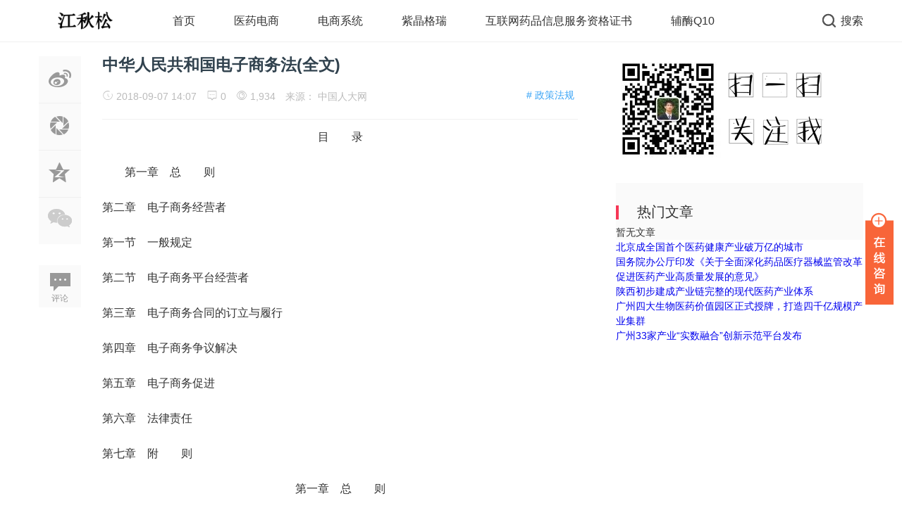

--- FILE ---
content_type: text/html; charset=UTF-8
request_url: https://www.song114.com/zcfg/1288.html
body_size: 18652
content:
<!doctype html>
<html>
<head>
<meta charset="utf-8">
<title>中华人民共和国电子商务法(全文)-医药电商江秋松</title>
	<link rel="shortcut icon" href="https://www.song114.com/wp-content/uploads/2018/03/zqlogo001.png" type="image/x-icon" >
	<meta name="viewport" content="width=device-width, initial-scale=1.0, maximum-scale=1.0, user-scalable=no">
<meta http-equiv="X-UA-Compatible" content="IE=edge">
<link href="https://www.song114.com/wp-content/themes/ZTMao.com-M1-V2.5.1-1230/css/bootstrap.min.css" type="text/css" rel="stylesheet"/>
<link href="https://www.song114.com/wp-content/themes/ZTMao.com-M1-V2.5.1-1230/fonts/iconfont.css" type="text/css" rel="stylesheet"/>
<link href="https://www.song114.com/wp-content/themes/ZTMao.com-M1-V2.5.1-1230/css/common.css" type="text/css" rel="stylesheet"/>
<link href="https://www.song114.com/wp-content/themes/ZTMao.com-M1-V2.5.1-1230/css/swiper.min.css" type="text/css" rel="stylesheet"/>
<script type="text/javascript" src="https://www.song114.com/wp-content/themes/ZTMao.com-M1-V2.5.1-1230/js/jquery.min.js"></script><!--主jquery-->
<script type="text/javascript" src="https://www.song114.com/wp-content/themes/ZTMao.com-M1-V2.5.1-1230/js/swiper.min.js"></script><!--幻灯片js-->
<script type="text/javascript" src="https://www.song114.com/wp-content/themes/ZTMao.com-M1-V2.5.1-1230/js/js.js"></script><!--幻灯片js-->
<!--[if lte IE 9]><script>window.location.href='http://cdn.ztmao.com/upgrade-your-browser.html?referrer='+location.href;</script><![endif]-->
<meta name='robots' content='max-image-preview:large' />
<link rel='stylesheet' id='wp-block-library-css' href='https://www.song114.com/wp-includes/css/dist/block-library/style.min.css' type='text/css' media='all' />
<style id='classic-theme-styles-inline-css' type='text/css'>
/*! This file is auto-generated */
.wp-block-button__link{color:#fff;background-color:#32373c;border-radius:9999px;box-shadow:none;text-decoration:none;padding:calc(.667em + 2px) calc(1.333em + 2px);font-size:1.125em}.wp-block-file__button{background:#32373c;color:#fff;text-decoration:none}
</style>
<style id='global-styles-inline-css' type='text/css'>
:root{--wp--preset--aspect-ratio--square: 1;--wp--preset--aspect-ratio--4-3: 4/3;--wp--preset--aspect-ratio--3-4: 3/4;--wp--preset--aspect-ratio--3-2: 3/2;--wp--preset--aspect-ratio--2-3: 2/3;--wp--preset--aspect-ratio--16-9: 16/9;--wp--preset--aspect-ratio--9-16: 9/16;--wp--preset--color--black: #000000;--wp--preset--color--cyan-bluish-gray: #abb8c3;--wp--preset--color--white: #ffffff;--wp--preset--color--pale-pink: #f78da7;--wp--preset--color--vivid-red: #cf2e2e;--wp--preset--color--luminous-vivid-orange: #ff6900;--wp--preset--color--luminous-vivid-amber: #fcb900;--wp--preset--color--light-green-cyan: #7bdcb5;--wp--preset--color--vivid-green-cyan: #00d084;--wp--preset--color--pale-cyan-blue: #8ed1fc;--wp--preset--color--vivid-cyan-blue: #0693e3;--wp--preset--color--vivid-purple: #9b51e0;--wp--preset--gradient--vivid-cyan-blue-to-vivid-purple: linear-gradient(135deg,rgba(6,147,227,1) 0%,rgb(155,81,224) 100%);--wp--preset--gradient--light-green-cyan-to-vivid-green-cyan: linear-gradient(135deg,rgb(122,220,180) 0%,rgb(0,208,130) 100%);--wp--preset--gradient--luminous-vivid-amber-to-luminous-vivid-orange: linear-gradient(135deg,rgba(252,185,0,1) 0%,rgba(255,105,0,1) 100%);--wp--preset--gradient--luminous-vivid-orange-to-vivid-red: linear-gradient(135deg,rgba(255,105,0,1) 0%,rgb(207,46,46) 100%);--wp--preset--gradient--very-light-gray-to-cyan-bluish-gray: linear-gradient(135deg,rgb(238,238,238) 0%,rgb(169,184,195) 100%);--wp--preset--gradient--cool-to-warm-spectrum: linear-gradient(135deg,rgb(74,234,220) 0%,rgb(151,120,209) 20%,rgb(207,42,186) 40%,rgb(238,44,130) 60%,rgb(251,105,98) 80%,rgb(254,248,76) 100%);--wp--preset--gradient--blush-light-purple: linear-gradient(135deg,rgb(255,206,236) 0%,rgb(152,150,240) 100%);--wp--preset--gradient--blush-bordeaux: linear-gradient(135deg,rgb(254,205,165) 0%,rgb(254,45,45) 50%,rgb(107,0,62) 100%);--wp--preset--gradient--luminous-dusk: linear-gradient(135deg,rgb(255,203,112) 0%,rgb(199,81,192) 50%,rgb(65,88,208) 100%);--wp--preset--gradient--pale-ocean: linear-gradient(135deg,rgb(255,245,203) 0%,rgb(182,227,212) 50%,rgb(51,167,181) 100%);--wp--preset--gradient--electric-grass: linear-gradient(135deg,rgb(202,248,128) 0%,rgb(113,206,126) 100%);--wp--preset--gradient--midnight: linear-gradient(135deg,rgb(2,3,129) 0%,rgb(40,116,252) 100%);--wp--preset--font-size--small: 13px;--wp--preset--font-size--medium: 20px;--wp--preset--font-size--large: 36px;--wp--preset--font-size--x-large: 42px;--wp--preset--spacing--20: 0.44rem;--wp--preset--spacing--30: 0.67rem;--wp--preset--spacing--40: 1rem;--wp--preset--spacing--50: 1.5rem;--wp--preset--spacing--60: 2.25rem;--wp--preset--spacing--70: 3.38rem;--wp--preset--spacing--80: 5.06rem;--wp--preset--shadow--natural: 6px 6px 9px rgba(0, 0, 0, 0.2);--wp--preset--shadow--deep: 12px 12px 50px rgba(0, 0, 0, 0.4);--wp--preset--shadow--sharp: 6px 6px 0px rgba(0, 0, 0, 0.2);--wp--preset--shadow--outlined: 6px 6px 0px -3px rgba(255, 255, 255, 1), 6px 6px rgba(0, 0, 0, 1);--wp--preset--shadow--crisp: 6px 6px 0px rgba(0, 0, 0, 1);}:where(.is-layout-flex){gap: 0.5em;}:where(.is-layout-grid){gap: 0.5em;}body .is-layout-flex{display: flex;}.is-layout-flex{flex-wrap: wrap;align-items: center;}.is-layout-flex > :is(*, div){margin: 0;}body .is-layout-grid{display: grid;}.is-layout-grid > :is(*, div){margin: 0;}:where(.wp-block-columns.is-layout-flex){gap: 2em;}:where(.wp-block-columns.is-layout-grid){gap: 2em;}:where(.wp-block-post-template.is-layout-flex){gap: 1.25em;}:where(.wp-block-post-template.is-layout-grid){gap: 1.25em;}.has-black-color{color: var(--wp--preset--color--black) !important;}.has-cyan-bluish-gray-color{color: var(--wp--preset--color--cyan-bluish-gray) !important;}.has-white-color{color: var(--wp--preset--color--white) !important;}.has-pale-pink-color{color: var(--wp--preset--color--pale-pink) !important;}.has-vivid-red-color{color: var(--wp--preset--color--vivid-red) !important;}.has-luminous-vivid-orange-color{color: var(--wp--preset--color--luminous-vivid-orange) !important;}.has-luminous-vivid-amber-color{color: var(--wp--preset--color--luminous-vivid-amber) !important;}.has-light-green-cyan-color{color: var(--wp--preset--color--light-green-cyan) !important;}.has-vivid-green-cyan-color{color: var(--wp--preset--color--vivid-green-cyan) !important;}.has-pale-cyan-blue-color{color: var(--wp--preset--color--pale-cyan-blue) !important;}.has-vivid-cyan-blue-color{color: var(--wp--preset--color--vivid-cyan-blue) !important;}.has-vivid-purple-color{color: var(--wp--preset--color--vivid-purple) !important;}.has-black-background-color{background-color: var(--wp--preset--color--black) !important;}.has-cyan-bluish-gray-background-color{background-color: var(--wp--preset--color--cyan-bluish-gray) !important;}.has-white-background-color{background-color: var(--wp--preset--color--white) !important;}.has-pale-pink-background-color{background-color: var(--wp--preset--color--pale-pink) !important;}.has-vivid-red-background-color{background-color: var(--wp--preset--color--vivid-red) !important;}.has-luminous-vivid-orange-background-color{background-color: var(--wp--preset--color--luminous-vivid-orange) !important;}.has-luminous-vivid-amber-background-color{background-color: var(--wp--preset--color--luminous-vivid-amber) !important;}.has-light-green-cyan-background-color{background-color: var(--wp--preset--color--light-green-cyan) !important;}.has-vivid-green-cyan-background-color{background-color: var(--wp--preset--color--vivid-green-cyan) !important;}.has-pale-cyan-blue-background-color{background-color: var(--wp--preset--color--pale-cyan-blue) !important;}.has-vivid-cyan-blue-background-color{background-color: var(--wp--preset--color--vivid-cyan-blue) !important;}.has-vivid-purple-background-color{background-color: var(--wp--preset--color--vivid-purple) !important;}.has-black-border-color{border-color: var(--wp--preset--color--black) !important;}.has-cyan-bluish-gray-border-color{border-color: var(--wp--preset--color--cyan-bluish-gray) !important;}.has-white-border-color{border-color: var(--wp--preset--color--white) !important;}.has-pale-pink-border-color{border-color: var(--wp--preset--color--pale-pink) !important;}.has-vivid-red-border-color{border-color: var(--wp--preset--color--vivid-red) !important;}.has-luminous-vivid-orange-border-color{border-color: var(--wp--preset--color--luminous-vivid-orange) !important;}.has-luminous-vivid-amber-border-color{border-color: var(--wp--preset--color--luminous-vivid-amber) !important;}.has-light-green-cyan-border-color{border-color: var(--wp--preset--color--light-green-cyan) !important;}.has-vivid-green-cyan-border-color{border-color: var(--wp--preset--color--vivid-green-cyan) !important;}.has-pale-cyan-blue-border-color{border-color: var(--wp--preset--color--pale-cyan-blue) !important;}.has-vivid-cyan-blue-border-color{border-color: var(--wp--preset--color--vivid-cyan-blue) !important;}.has-vivid-purple-border-color{border-color: var(--wp--preset--color--vivid-purple) !important;}.has-vivid-cyan-blue-to-vivid-purple-gradient-background{background: var(--wp--preset--gradient--vivid-cyan-blue-to-vivid-purple) !important;}.has-light-green-cyan-to-vivid-green-cyan-gradient-background{background: var(--wp--preset--gradient--light-green-cyan-to-vivid-green-cyan) !important;}.has-luminous-vivid-amber-to-luminous-vivid-orange-gradient-background{background: var(--wp--preset--gradient--luminous-vivid-amber-to-luminous-vivid-orange) !important;}.has-luminous-vivid-orange-to-vivid-red-gradient-background{background: var(--wp--preset--gradient--luminous-vivid-orange-to-vivid-red) !important;}.has-very-light-gray-to-cyan-bluish-gray-gradient-background{background: var(--wp--preset--gradient--very-light-gray-to-cyan-bluish-gray) !important;}.has-cool-to-warm-spectrum-gradient-background{background: var(--wp--preset--gradient--cool-to-warm-spectrum) !important;}.has-blush-light-purple-gradient-background{background: var(--wp--preset--gradient--blush-light-purple) !important;}.has-blush-bordeaux-gradient-background{background: var(--wp--preset--gradient--blush-bordeaux) !important;}.has-luminous-dusk-gradient-background{background: var(--wp--preset--gradient--luminous-dusk) !important;}.has-pale-ocean-gradient-background{background: var(--wp--preset--gradient--pale-ocean) !important;}.has-electric-grass-gradient-background{background: var(--wp--preset--gradient--electric-grass) !important;}.has-midnight-gradient-background{background: var(--wp--preset--gradient--midnight) !important;}.has-small-font-size{font-size: var(--wp--preset--font-size--small) !important;}.has-medium-font-size{font-size: var(--wp--preset--font-size--medium) !important;}.has-large-font-size{font-size: var(--wp--preset--font-size--large) !important;}.has-x-large-font-size{font-size: var(--wp--preset--font-size--x-large) !important;}
:where(.wp-block-post-template.is-layout-flex){gap: 1.25em;}:where(.wp-block-post-template.is-layout-grid){gap: 1.25em;}
:where(.wp-block-columns.is-layout-flex){gap: 2em;}:where(.wp-block-columns.is-layout-grid){gap: 2em;}
:root :where(.wp-block-pullquote){font-size: 1.5em;line-height: 1.6;}
</style>
<link rel='stylesheet' id='default-css' href='https://www.song114.com/wp-content/plugins/QQKF/css/qqkf.css' type='text/css' media='all' />
<link rel='stylesheet' id='style-css' href='https://www.song114.com/wp-content/themes/ZTMao.com-M1-V2.5.1-1230/style.css' type='text/css' media='all' />
<meta name="keywords" content="电子商务" />
<meta name="description" content="为了保障电子商务各方主体的合法权益，规范电子商务行为，维护市场秩序，促进电子商务持续健康发展，制定本法。" />
</head>
<body data-rsssl=1 class="post-template-default single single-post postid-1288 single-format-standard">
<div class="search-box " id="search-box">
	<i class="icon icon-search-close js-show-search-box"></i>
	<div class="search-content overlay-dialog-animate">
		<div class="search-input">
			<form role="search" method="get" action="https://www.song114.com" onsubmit="return checkinput()">
				<button type="submit"></button>
				<input placeholder="请输入关键字，按回车键搜索" name="s" id="search-input">
				<input id="search-input" type="hidden">
			</form>
		</div>
		<div class="search-history search-hot">
			<span>热搜词</span>
			<ul>
				<li id="menu-item-274" class="menu-item menu-item-type-post_type menu-item-object-page menu-item-274"><a href="https://www.song114.com/ypxx">互联网药品信息服务许可证</a></li>
<li id="menu-item-305" class="menu-item menu-item-type-post_type menu-item-object-page menu-item-305"><a href="https://www.song114.com/zijinggerui">紫晶格瑞</a></li>
<li id="menu-item-306" class="menu-item menu-item-type-taxonomy menu-item-object-category menu-item-306"><a href="https://www.song114.com/yyds">医药电商</a></li>
<li id="menu-item-307" class="menu-item menu-item-type-taxonomy menu-item-object-category menu-item-307"><a href="https://www.song114.com/case">客户案例</a></li>
<li id="menu-item-308" class="menu-item menu-item-type-post_type menu-item-object-page menu-item-308"><a href="https://www.song114.com/pharmsoft">医药电商系统</a></li>
<li id="menu-item-317" class="menu-item menu-item-type-post_type menu-item-object-page menu-item-317"><a href="https://www.song114.com/fumeiq10">辅酶Q10</a></li>
<li id="menu-item-927" class="menu-item menu-item-type-post_type menu-item-object-page menu-item-927"><a href="https://www.song114.com/yeshanshen">野山参</a></li>
<li id="menu-item-928" class="menu-item menu-item-type-post_type menu-item-object-page menu-item-928"><a href="https://www.song114.com/qicheng">赣南脐橙</a></li>
<li id="menu-item-929" class="menu-item menu-item-type-post_type menu-item-object-page menu-item-929"><a href="https://www.song114.com/lingzhi">野生灵芝</a></li>
<li id="menu-item-930" class="menu-item menu-item-type-post_type menu-item-object-page menu-item-930"><a href="https://www.song114.com/icp">ICP经营许可证</a></li>
<li id="menu-item-931" class="menu-item menu-item-type-post_type menu-item-object-page menu-item-931"><a href="https://www.song114.com/bencaozaixian">本草在线</a></li>
<li id="menu-item-932" class="menu-item menu-item-type-post_type menu-item-object-page menu-item-932"><a href="https://www.song114.com/qingyutang">青玉堂</a></li>
<li id="menu-item-967" class="menu-item menu-item-type-post_type menu-item-object-page menu-item-967"><a href="https://www.song114.com/yuming">医药域名</a></li>
<li id="menu-item-1037" class="menu-item menu-item-type-post_type menu-item-object-page menu-item-1037"><a href="https://www.song114.com/ypjypt">药品网络交易第三方平台备案</a></li>
<li id="menu-item-1417" class="menu-item menu-item-type-post_type menu-item-object-page menu-item-1417"><a href="https://www.song114.com/javamall">java商城系统</a></li>
<li id="menu-item-8410" class="menu-item menu-item-type-post_type menu-item-object-page menu-item-8410"><a href="https://www.song114.com/sjzt">数据中台</a></li>
<li id="menu-item-8412" class="menu-item menu-item-type-post_type menu-item-object-page menu-item-8412"><a href="https://www.song114.com/ywzt">业务中台</a></li>
<li id="menu-item-8414" class="menu-item menu-item-type-post_type menu-item-object-page menu-item-8414"><a href="https://www.song114.com/hlwyy">互联网医院解决方案</a></li>
<li id="menu-item-8416" class="menu-item menu-item-type-post_type menu-item-object-page menu-item-8416"><a href="https://www.song114.com/yyxls">医药新零售</a></li>
<li id="menu-item-8411" class="menu-item menu-item-type-post_type menu-item-object-page menu-item-8411"><a href="https://www.song114.com/sjzt">数据中台</a></li>
<li id="menu-item-8413" class="menu-item menu-item-type-post_type menu-item-object-page menu-item-8413"><a href="https://www.song114.com/ywzt">业务中台</a></li>
<li id="menu-item-8415" class="menu-item menu-item-type-post_type menu-item-object-page menu-item-8415"><a href="https://www.song114.com/hlwyy">互联网医院解决方案</a></li>
<li id="menu-item-8417" class="menu-item menu-item-type-post_type menu-item-object-page menu-item-8417"><a href="https://www.song114.com/yyxls">医药新零售</a></li>
			</ul>
		</div>
	</div>
</div>
<div id="top_nav" class="header yapiskan">
	<div class="container">
		<div class="row">
			<div class="top-bar mnav">
				<button class="navbar-toggle js-open-nav" type="button">
				<div class="icon-bar">
				</div>
				<div class="icon-bar">
				</div>
				<div class="icon-bar">
				</div>
				</button>
			</div>
			<div class="logo mnav">
				<a href="https://www.song114.com">
								<img src="https://www.song114.com/wp-content/uploads/2018/03/1521887803_936454.png" alt="医药电商江秋松">
						</a>
			</div>
			<div class="pull-right mnav">
				<i class="icon icon-search" id="msearch"></i>
			</div>
			<div class="nav-left" id="nav">
				<ul class="nav-menu clearfix">
					<li id="menu-item-2077" class="menu-item menu-item-type-custom menu-item-object-custom menu-item-home menu-item-2077"><a href="https://www.song114.com/">首页</a></li>
<li id="menu-item-35" class="menu-item menu-item-type-taxonomy menu-item-object-category menu-item-35"><a href="https://www.song114.com/yyds">医药电商</a></li>
<li id="menu-item-32" class="menu-item menu-item-type-post_type menu-item-object-page menu-item-32"><a href="https://www.song114.com/pharmsoft">电商系统</a></li>
<li id="menu-item-77" class="menu-item menu-item-type-post_type menu-item-object-page menu-item-77"><a href="https://www.song114.com/zijinggerui">紫晶格瑞</a></li>
<li id="menu-item-156" class="menu-item menu-item-type-post_type menu-item-object-page menu-item-156"><a href="https://www.song114.com/ypxx">互联网药品信息服务资格证书</a></li>
<li id="menu-item-318" class="menu-item menu-item-type-post_type menu-item-object-page menu-item-318"><a href="https://www.song114.com/fumeiq10">辅酶Q10</a></li>
	
									</ul>
			</div>
			<div class="nav-right">
				<ul class="clearfix">
													<li class="search-li"><i class="icon icon-search "></i><span>搜索</span></li>
												</ul>
			</div>
		</div>
	</div>
</div><!--主要内容 -->
<div id="content-article">
	<div class="container">
		<div class="row">
			<div class="col-sm-12 col-md-8 col-lg-8 cont-left">
				<!--文章内容开始left -->
																<div class="article-left-btn-group"  style=" z-index:100;">
					<ul>
						<li>
						<a href="http://service.weibo.com/share/share.php?url=https://www.song114.com/zcfg/1288.html&amp;title=中华人民共和国电子商务法(全文)&amp;" class="long-weibo" target="_blank">
						<i class="icon icon-article icon-article-wb js-weibo js-share-article" data-location="article" data-f="pc-weibo-article"></i>
						</a>
						</li>
						<li class="weixin" data-f="pc-friends-article">
						<div class="weixin-Qr-code" style="opacity: 1; margin-left: 70px; display: none;">
							<img src="2https://www.song114.com/zcfg/1288.html">
						</div>
						<a><i class="icon icon-article icon-article-pyq"></i></a>
						</li>
						<li>
						<a target="_blank" rel="nofollow" href="http://sns.qzone.qq.com/cgi-bin/qzshare/cgi_qzshare_onekey?url=https://www.song114.com/zcfg/1288.html&amp;title=中华人民共和国电子商务法(全文)&amp;" title="分享到QQ空间">
						<i class="icon icon-article icon-article-qzone js-qzone js-share-article" data-location="article" data-f="pc-qzone-article"></i>
						</a>
						</li>
						<li class="weixinquan" data-f="pc-friends-article">
						<div class="weixinquan-Qr-code" style="opacity: 1; margin-left: 70px; display: none;">
							<img src="">
						</div>
						<a><i class="icon icon-article icon-article-wxq"></i></a>
						</li>
						<li>
						<a href="#comments">
						<i class="icon icon-article icon-article-pl">评论</i></a>
						</li>
					</ul>
				</div>
								<div id="detail-article">
					<!--后台添加文章标题和作者开始 -->
					<div class="da-title">
											<h2>中华人民共和国电子商务法(全文)</h2>
					</div>
					<div class="article-author">
					<a href="https://www.song114.com/zcfg" class="column-link"># 政策法规</a>						<span class="article-time" style="margin-left: 0px;"><i class="iconfont icon-shijian"></i> 2018-09-07 14:07</span>
												<span class="article-pl"><i class="iconfont icon-pinglun"></i> 0</span>
																		<span class="article-time liulan"><i class="iconfont icon-faxian"></i> 1,934</span>
													       										来源： 中国人大网	        				        			
						
					</div>
					<!--后台添加文章标题和作者结束 -->
					<!--后台添加文章信息内容开始 -->
					<div class="data-article">
						<p style="text-align: center;" align="center"><span style="font-family: 黑体;">目　　录</span></p>
<p>　　<span style="font-family: 楷体_GB2312;">第一章　总　　则</span></p>
<p><span style="font-family: 楷体_GB2312;">第二章　电子商务经营</span>者</p>
<p><span style="font-family: 楷体_GB2312;">第一节　一般规定</span></p>
<p><span style="font-family: 楷体_GB2312;">第二节　电子商务平台经营者</span></p>
<p><span style="font-family: 楷体_GB2312;">第三章　电子商务合同的订立与履行</span></p>
<p><span style="font-family: 楷体_GB2312;">第四章　电子商务争议解决</span></p>
<p><span style="font-family: 楷体_GB2312;">第五章　电子商务促进</span></p>
<p><span style="font-family: 楷体_GB2312;">第六章　法律责任</span></p>
<p><span style="font-family: 楷体_GB2312;">第七章　附　　则</span></p>
<p style="text-align: center;" align="center"><span style="font-family: 黑体;">第一章　总　　则</span></p>
<p align="justify"><span style="font-family: 黑体;">　　第一条　</span>为了保障电子商务各方主体的合法权益，规范电子商务行为，维护市场秩序，促进电子商务持续健康发展，制定本法。</p>
<p align="justify"><span style="font-family: 黑体;">　　第二条　</span>中华人民共和国境内的电子商务活动，适用本法。</p>
<p align="justify">　　本法所称电子商务，是指通过互联网等信息网络销售商品或者提供服务的经营活动。</p>
<p align="justify">　　法律、行政法规对销售商品或者提供服务有规定的，适用其规定。金融类产品和服务，利用信息网络提供新闻信息、音视频节目、出版以及文化产品等内容方面的服务，不适用本法。</p>
<p align="justify"><span style="font-family: 黑体;">　　第三条　</span>国家鼓励发展电子商务新业态，创新商业模式，促进电子商务技术研发和推广应用，推进电子商务诚信体系建设，营造有利于电子商务创新发展的市场环境，充分发挥电子商务在推动高质量发展、满足人民日益增长的美好生活需要、构建开放型经济方面的重要作用。</p>
<p align="justify"><span style="font-family: 黑体;">　　第四条　</span>国家平等对待线上线下商务活动，促进线上线下融合发展，各级人民政府和有关部门不得采取歧视性的政策措施，不得滥用行政权力排除、限制市场竞争。</p>
<p align="justify"><span style="font-family: 黑体;">　　第五条　</span>电子商务经营者从事经营活动，应当遵循自愿、平等、公平、诚信的原则，遵守法律和商业道德，公平参与市场竞争，履行消费者权益保护、环境保护、知识产权保护、网络安全与个人信息保护等方面的义务，承担产品和服务质量责任，接受政府和社会的监督。</p>
<p align="justify"><span style="font-family: 黑体;">　　第六条　</span>国务院有关部门按照职责分工负责电子商务发展促进、监督管理等工作。县级以上地方各级人民政府可以根据本行政区域的实际情况，确定本行政区域内电子商务的部门职责划分。</p>
<p align="justify"><span style="font-family: 黑体;">　　第七条　</span>国家建立符合电子商务特点的协同管理体系，推动形成有关部门、电子商务行业组织、电子商务经营者、消费者等共同参与的电子商务市场治理体系。</p>
<p align="justify"><span style="font-family: 黑体;">　　第八条　</span>电子商务行业组织按照本组织章程开展行业自律，建立健全行业规范，推动行业诚信建设，监督、引导本行业经营者公平参与市场竞争。</p>
<p style="text-align: center;" align="center"><span style="font-family: 黑体;">第二章　电子商务经营者</span></p>
<p style="text-align: center;" align="center"><span style="font-family: 楷体_GB2312;">第一节　一般规定</span></p>
<p align="justify"><span style="font-family: 黑体;">　　第九条　</span>本法所称电子商务经营者，是指通过互联网等信息网络从事销售商品或者提供服务的经营活动的自然人、法人和非法人组织，包括电子商务平台经营者、平台内经营者以及通过自建网站、其他网络服务销售商品或者提供服务的电子商务经营者。</p>
<p align="justify">　　本法所称电子商务平台经营者，是指在电子商务中为交易双方或者多方提供网络经营场所、交易撮合、信息发布等服务，供交易双方或者多方独立开展交易活动的法人或者非法人组织。</p>
<p align="justify">　　本法所称平台内经营者，是指通过电子商务平台销售商品或者提供服务的电子商务经营者。</p>
<p align="justify"><span style="font-family: 黑体;">　　第十条　</span>电子商务经营者应当依法办理市场主体登记。但是，个人销售自产农副产品、家庭手工业产品，个人利用自己的技能从事依法无须取得许可的便民劳务活动和零星小额交易活动，以及依照法律、行政法规不需要进行登记的除外。</p>
<p align="justify">　　<span style="font-family: 黑体;">第十一条</span>　电子商务经营者应当依法履行纳税义务，并依法享受税收优惠。</p>
<p align="justify">　　依照前条规定不需要办理市场主体登记的电子商务经营者在首次纳税义务发生后，应当依照税收征收管理法律、行政法规的规定申请办理税务登记，并如实申报纳税。</p>
<p align="justify"><span style="font-family: 黑体;">　　第十二条　</span>电子商务经营者从事经营活动，依法需要取得相关行政许可的，应当依法取得行政许可。</p>
<p align="justify"><span style="font-family: 黑体;">　　第十三条　</span>电子商务经营者销售的商品或者提供的服务应当符合保障人身、财产安全的要求和环境保护要求，不得销售或者提供法律、行政法规禁止交易的商品或者服务。</p>
<p align="justify"><span style="font-family: 黑体;">　　第十四条　</span>电子商务经营者销售商品或者提供服务应当依法出具纸质发票或者电子发票等购货凭证或者服务单据。电子发票与纸质发票具有同等法律效力。</p>
<p align="justify"><span style="font-family: 黑体;">　　第十五条　</span>电子商务经营者应当在其首页显著位置，持续公示营业执照信息、与其经营业务有关的行政许可信息、属于依照本法第十条规定的不需要办理市场主体登记情形等信息，或者上述信息的链接标识。</p>
<p align="justify">　　前款规定的信息发生变更的，电子商务经营者应当及时更新公示信息。</p>
<p align="justify"><span style="font-family: 黑体;">　　第十六条　</span>电子商务经营者自行终止从事电子商务的，应当提前三十日在首页显著位置持续公示有关信息。</p>
<p align="justify"><span style="font-family: 黑体;">　　第十七条　</span>电子商务经营者应当全面、真实、准确、及时地披露商品或者服务信息，保障消费者的知情权和选择权。电子商务经营者不得以虚构交易、编造用户评价等方式进行虚假或者引人误解的商业宣传，欺骗、误导消费者。</p>
<p align="justify"><span style="font-family: 黑体;">　　第十八条　</span>电子商务经营者根据消费者的兴趣爱好、消费习惯等特征向其提供商品或者服务的搜索结果的，应当同时向该消费者提供不针对其个人特征的选项，尊重和平等保护消费者合法权益。</p>
<p align="justify">　　电子商务经营者向消费者发送广告的，应当遵守《中华人民共和国广告法》的有关规定。</p>
<p align="justify"><span style="font-family: 黑体;">　　第十九条　</span>电子商务经营者搭售商品或者服务，应当以显著方式提请消费者注意，不得将搭售商品或者服务作为默认同意的选项。</p>
<p align="justify"><span style="font-family: 黑体;">　　第二十条　</span>电子商务经营者应当按照承诺或者与消费者约定的方式、时限向消费者交付商品或者服务，并承担商品运输中的风险和责任。但是，消费者另行选择快递物流服务提供者的除外。</p>
<p align="justify"><span style="font-family: 黑体;">　　第二十一条　</span>电子商务经营者按照约定向消费者收取押金的，应当明示押金退还的方式、程序，不得对押金退还设置不合理条件。消费者申请退还押金，符合押金退还条件的，电子商务经营者应当及时退还。</p>
<p align="justify"><span style="font-family: 汉仪综艺体简;">　　<span style="font-family: 黑体;">第二十二条</span>　</span>电子商务经营者因其技术优势、用户数量、对相关行业的控制能力以及其他经营者对该电子商务经营者在交易上的依赖程度等因素而具有市场支配地位的，不得滥用市场支配地位，排除、限制竞争。</p>
<p align="justify"><span style="font-family: 黑体;">　　第二十三条　</span>电子商务经营者收集、使用其用户的个人信息，应当遵守法律、行政法规有关个人信息保护的规定。</p>
<p align="justify"><span style="font-family: 黑体;">　　第二十四条　</span>电子商务经营者应当明示用户信息查询、更正、删除以及用户注销的方式、程序，不得对用户信息查询、更正、删除以及用户注销设置不合理条件。</p>
<p align="justify">　　电子商务经营者收到用户信息查询或者更正、删除的申请的，应当在核实身份后及时提供查询或者更正、删除用户信息。用户注销的，电子商务经营者应当立即删除该用户的信息；依照法律、行政法规的规定或者双方约定保存的，依照其规定。</p>
<p align="justify"><span style="font-family: 黑体;">　　第二十五条　</span>有关主管部门依照法律、行政法规的规定要求电子商务经营者提供有关电子商务数据信息的，电子商务经营者应当提供。有关主管部门应当采取必要措施保护电子商务经营者提供的数据信息的安全，并对其中的个人信息、隐私和商业秘密严格保密，不得泄露、出售或者非法向他人提供。</p>
<p align="justify"><span style="font-family: 黑体;">　　第二十六条　</span>电子商务经营者从事跨境电子商务，应当遵守进出口监督管理的法律、行政法规和国家有关规定。</p>
<p align="center"><span style="font-family: 楷体_GB2312;">第二节　电子商务平台经营者</span></p>
<p align="justify"><span style="font-family: 黑体;">　　第二十七条　</span>电子商务平台经营者应当要求申请进入平台销售商品或者提供服务的经营者提交其身份、地址、联系方式、行政许可等真实信息，进行核验、登记，建立登记档案，并定期核验更新。</p>
<p align="justify">　　电子商务平台经营者为进入平台销售商品或者提供服务的非经营用户提供服务，应当遵守本节有关规定。</p>
<p align="justify"><span style="font-family: 黑体;">　　第二十八条　</span>电子商务平台经营者应当按照规定向市场监督管理部门报送平台内经营者的身份信息，提示未办理市场主体登记的经营者依法办理登记，并配合市场监督管理部门，针对电子商务的特点，为应当办理市场主体登记的经营者办理登记提供便利。</p>
<p align="justify">　　电子商务平台经营者应当依照税收征收管理法律、行政法规的规定，向税务部门报送平台内经营者的身份信息和与纳税有关的信息，并应当提示依照本法第十条规定不需要办理市场主体登记的电子商务经营者依照本法第十一条第二款的规定办理税务登记。</p>
<p align="justify"><span style="font-family: 黑体;">　　第二十九条　</span>电子商务平台经营者发现平台内的商品或者服务信息存在违反本法第十二条、第十三条规定情形的，应当依法采取必要的处置措施，并向有关主管部门报告。</p>
<p align="justify"><span style="font-family: 黑体;">　　第三十条　</span>电子商务平台经营者应当采取技术措施和其他必要措施保证其网络安全、稳定运行，防范网络违法犯罪活动，有效应对网络安全事件，保障电子商务交易安全。</p>
<p align="justify">　　电子商务平台经营者应当制定网络安全事件应急预案，发生网络安全事件时，应当立即启动应急预案，采取相应的补救措施，并向有关主管部门报告。</p>
<p align="justify"><span style="font-family: 黑体;">　　第三十一条　</span>电子商务平台经营者应当记录、保存平台上发布的商品和服务信息、交易信息，并确保信息的完整性、保密性、可用性。商品和服务信息、交易信息保存时间自交易完成之日起不少于三年；法律、行政法规另有规定的，依照其规定。</p>
<p align="justify"><span style="font-family: 黑体;">　　第三十二条　</span>电子商务平台经营者应当遵循公开、公平、公正的原则，制定平台服务协议和交易规则，明确进入和退出平台、商品和服务质量保障、消费者权益保护、个人信息保护等方面的权利和义务。</p>
<p align="justify"><span style="font-family: 黑体;">　　第三十三条　</span>电子商务平台经营者应当在其首页显著位置持续公示平台服务协议和交易规则信息或者上述信息的链接标识，并保证经营者和消费者能够便利、完整地阅览和下载。</p>
<p align="justify"><span style="font-family: 黑体;">　　第三十四条　</span>电子商务平台经营者修改平台服务协议和交易规则，应当在其首页显著位置公开征求意见，采取合理措施确保有关各方能够及时充分表达意见。修改内容应当至少在实施前七日予以公示。</p>
<p align="justify">　　平台内经营者不接受修改内容，要求退出平台的，电子商务平台经营者不得阻止，并按照修改前的服务协议和交易规则承担相关责任。</p>
<p align="justify"><span style="font-family: 黑体;">　　第三十五条　</span>电子商务平台经营者不得利用服务协议、交易规则以及技术等手段，对平台内经营者在平台内的交易、交易价格以及与其他经营者的交易等进行不合理限制或者附加不合理条件，或者向平台内经营者收取不合理费用。</p>
<p align="justify"><span style="font-family: 黑体;">　　第三十六条　</span>电子商务平台经营者依据平台服务协议和交易规则对平台内经营者违反法律、法规的行为实施警示、暂停或者终止服务等措施的，应当及时公示。</p>
<p align="justify"><span style="font-family: 黑体;">　　第三十七条　</span>电子商务平台经营者在其平台上开展自营业务的，应当以显著方式区分标记自营业务和平台内经营者开展的业务，不得误导消费者。</p>
<p align="justify">　　电子商务平台经营者对其标记为自营的业务依法承担商品销售者或者服务提供者的民事责任。</p>
<p align="justify"><span style="font-family: 黑体;">　　第三十八条　</span>电子商务平台经营者知道或者应当知道平台内经营者销售的商品或者提供的服务不符合保障人身、财产安全的要求，或者有其他侵害消费者合法权益行为，未采取必要措施的，依法与该平台内经营者承担连带责任。</p>
<p align="justify">　　对关系消费者生命健康的商品或者服务，电子商务平台经营者对平台内经营者的资质资格未尽到审核义务，或者对消费者未尽到安全保障义务，造成消费者损害的，依法承担相应的责任。</p>
<p align="justify"><span style="font-family: 黑体;">　　第三十九条　</span>电子商务平台经营者应当建立健全信用评价制度，公示信用评价规则，为消费者提供对平台内销售的商品或者提供的服务进行评价的途径。</p>
<p align="justify">　　电子商务平台经营者不得删除消费者对其平台内销售的商品或者提供的服务的评价。</p>
<p align="justify"><span style="font-family: 黑体;">　　第四十条　</span>电子商务平台经营者应当根据商品或者服务的价格、销量、信用等以多种方式向消费者显示商品或者服务的搜索结果；对于竞价排名的商品或者服务，应当显著标明“广告”。</p>
<p align="justify"><span style="font-family: 黑体;">　　第四十一条　</span>电子商务平台经营者应当建立知识产权保护规则，与知识产权权利人加强合作，依法保护知识产权。</p>
<p align="justify"><span style="font-family: 黑体;">　　第四十二条　</span>知识产权权利人认为其知识产权受到侵害的，有权通知电子商务平台经营者采取删除、屏蔽、断开链接、终止交易和服务等必要措施。通知应当包括构成侵权的初步证据。</p>
<p align="justify">　　电子商务平台经营者接到通知后，应当及时采取必要措施，并将该通知转送平台内经营者；未及时采取必要措施的，对损害的扩大部分与平台内经营者承担连带责任。</p>
<p align="justify">　　因通知错误造成平台内经营者损害的，依法承担民事责任。恶意发出错误通知，造成平台内经营者损失的，加倍承担赔偿责任。</p>
<p align="justify"><span style="font-family: 黑体;">　　第四十三条　</span>平台内经营者接到转送的通知后，可以向电子商务平台经营者提交不存在侵权行为的声明。声明应当包括不存在侵权行为的初步证据。</p>
<p align="justify">　　电子商务平台经营者接到声明后，应当将该声明转送发出通知的知识产权权利人，并告知其可以向有关主管部门投诉或者向人民法院起诉。电子商务平台经营者在转送声明到达知识产权权利人后十五日内，未收到权利人已经投诉或者起诉通知的，应当及时终止所采取的措施。</p>
<p align="justify"><span style="font-family: 黑体;">　　第四十四条　</span>电子商务平台经营者应当及时公示收到的本法第四十二条、第四十三条规定的通知、声明及处理结果。</p>
<p align="justify"><span style="font-family: 黑体;">　　第四十五条　</span>电子商务平台经营者知道或者应当知道平台内经营者侵犯知识产权的，应当采取删除、屏蔽、断开链接、终止交易和服务等必要措施；未采取必要措施的，与侵权人承担连带责任。</p>
<p align="justify"><span style="font-family: 黑体;">　　第四十六条　</span>除本法第九条第二款规定的服务外，电子商务平台经营者可以按照平台服务协议和交易规则，为经营者之间的电子商务提供仓储、物流、支付结算、交收等服务。电子商务平台经营者为经营者之间的电子商务提供服务，应当遵守法律、行政法规和国家有关规定，不得采取集中竞价、做市商等集中交易方式进行交易，不得进行标准化合约交易。</p>
<p align="center"><span style="font-family: 黑体;">第三章　电子商务合同的订立与履行</span></p>
<p><span style="font-family: 黑体;">　　第四十七条　</span>电子商务当事人订立和履行合同，适用本章和《中华人民共和国民法总则》《中华人民共和国合同法》《中华人民共和国电子签名法》等法律的规定。</p>
<p><span style="font-family: 黑体;">第四十八条　</span>电子商务当事人使用自动信息系统订立或者履行合同的行为对使用该系统的当事人具有法律效力。</p>
<p>在电子商务中推定当事人具有相应的民事行为能力。但是，有相反证据足以推翻的除外。</p>
<p><span style="font-family: 黑体;">　　第四十九条　</span>电子商务经营者发布的商品或者服务信息符合要约条件的，用户选择该商品或者服务并提交订单成功，合同成立。当事人另有约定的，从其约定。</p>
<p>电子商务经营者不得以格式条款等方式约定消费者支付价款后合同不成立；格式条款等含有该内容的，其内容无效。</p>
<p><span style="font-family: 黑体;">　　第五十条　</span>电子商务经营者应当清晰、全面、明确地告知用户订立合同的步骤、注意事项、下载方法等事项，并保证用户能够便利、完整地阅览和下载。</p>
<p>电子商务经营者应当保证用户在提交订单前可以更正输入错误。</p>
<p><span style="font-family: 黑体;">　　第五十一条　</span>合同标的为交付商品并采用快递物流方式交付的，收货人签收时间为交付时间。合同标的为提供服务的，生成的电子凭证或者实物凭证中载明的时间为交付时间；前述凭证没有载明时间或者载明时间与实际提供服务时间不一致的，实际提供服务的时间为交付时间。</p>
<p>合同标的为采用在线传输方式交付的，合同标的进入对方当事人指定的特定系统并且能够检索识别的时间为交付时间。</p>
<p>合同当事人对交付方式、交付时间另有约定的，从其约定。</p>
<p><span style="font-family: 黑体;">　　第五十二条　</span>电子商务当事人可以约定采用快递物流方式交付商品。</p>
<p>快递物流服务提供者为电子商务提供快递物流服务，应当遵守法律、行政法规，并应当符合承诺的服务规范和时限。快递物流服务提供者在交付商品时，应当提示收货人当面查验；交由他人代收的，应当经收货人同意。</p>
<p>快递物流服务提供者应当按照规定使用环保包装材料，实现包装材料的减量化和再利用。</p>
<p>快递物流服务提供者在提供快递物流服务的同时，可以接受电子商务经营者的委托提供代收货款服务。</p>
<p><span style="font-family: 黑体;">　　第五十三条　</span>电子商务当事人可以约定采用电子支付方式支付价款。</p>
<p>电子支付服务提供者为电子商务提供电子支付服务，应当遵守国家规定，告知用户电子支付服务的功能、使用方法、注意事项、相关风险和收费标准等事项，不得附加不合理交易条件。电子支付服务提供者应当确保电子支付指令的完整性、一致性、可跟踪稽核和不可篡改。</p>
<p>电子支付服务提供者应当向用户免费提供对账服务以及最近三年的交易记录。</p>
<p><span style="font-family: 黑体;">　　第五十四条　</span>电子支付服务提供者提供电子支付服务不符合国家有关支付安全管理要求，造成用户损失的，应当承担赔偿责任。</p>
<p><span style="font-family: 黑体;">　　第五十五条　</span>用户在发出支付指令前，应当核对支付指令所包含的金额、收款人等完整信息。</p>
<p>支付指令发生错误的，电子支付服务提供者应当及时查找原因，并采取相关措施予以纠正。造成用户损失的，电子支付服务提供者应当承担赔偿责任，但能够证明支付错误非自身原因造成的除外。</p>
<p><span style="font-family: 黑体;">　　第五十六条　</span>电子支付服务提供者完成电子支付后，应当及时准确地向用户提供符合约定方式的确认支付的信息。</p>
<p><span style="font-family: 黑体;">　　第五十七条　</span>用户应当妥善保管交易密码、电子签名数据等安全工具。用户发现安全工具遗失、被盗用或者未经授权的支付的，应当及时通知电子支付服务提供者。</p>
<p>未经授权的支付造成的损失，由电子支付服务提供者承担；电子支付服务提供者能够证明未经授权的支付是因用户的过错造成的，不承担责任。</p>
<p>电子支付服务提供者发现支付指令未经授权，或者收到用户支付指令未经授权的通知时，应当立即采取措施防止损失扩大。电子支付服务提供者未及时采取措施导致损失扩大的，对损失扩大部分承担责任。</p>
<p align="center"><span style="font-family: 黑体;">第四章　电子商务争议解决</span></p>
<p><span style="font-family: 黑体;">　　第五十八条　</span>国家鼓励电子商务平台经营者建立有利于电子商务发展和消费者权益保护的商品、服务质量担保机制。</p>
<p>电子商务平台经营者与平台内经营者协议设立消费者权益保证金的，双方应当就消费者权益保证金的提取数额、管理、使用和退还办法等作出明确约定。</p>
<p>消费者要求电子商务平台经营者承担先行赔偿责任以及电子商务平台经营者赔偿后向平台内经营者的追偿，适用《中华人民共和国消费者权益保护法》的有关规定。</p>
<p><span style="font-family: 黑体;">　　第五十九条　</span>电子商务经营者应当建立便捷、有效的投诉、举报机制，公开投诉、举报方式等信息，及时受理并处理投诉、举报。</p>
<p><span style="font-family: 黑体;">　　第六十条　</span>电子商务争议可以通过协商和解，请求消费者组织、行业协会或者其他依法成立的调解组织调解，向有关部门投诉，提请仲裁，或者提起诉讼等方式解决。</p>
<p><span style="font-family: 黑体;">　　第六十一条　</span>消费者在电子商务平台购买商品或者接受服务，与平台内经营者发生争议时，电子商务平台经营者应当积极协助消费者维护合法权益。</p>
<p><span style="font-family: 黑体;">　　第六十二条　</span>在电子商务争议处理中，电子商务经营者应当提供原始合同和交易记录。因电子商务经营者丢失、伪造、篡改、销毁、隐匿或者拒绝提供前述资料，致使人民法院、仲裁机构或者有关机关无法查明事实的，电子商务经营者应当承担相应的法律责任。</p>
<p><span style="font-family: 黑体;">　　第六十三条　</span>电子商务平台经营者可以建立争议在线解决机制，制定并公示争议解决规则，根据自愿原则，公平、公正地解决当事人的争议。</p>
<p align="center"><span style="font-family: 黑体;">第五章　电子商务促进</span></p>
<p><span style="font-family: 黑体;">　　第六十四条　</span>国务院和省、自治区、直辖市人民政府应当将电子商务发展纳入国民经济和社会发展规划，制定科学合理的产业政策，促进电子商务创新发展。</p>
<p><span style="font-family: 黑体;">　　第六十五条　</span>国务院和县级以上地方人民政府及其有关部门应当采取措施，支持、推动绿色包装、仓储、运输，促进电子商务绿色发展。</p>
<p><span style="font-family: 黑体;">　　第六十六条　</span>国家推动电子商务基础设施和物流网络建设，完善电子商务统计制度，加强电子商务标准体系建设。</p>
<p><span style="font-family: 黑体;">　　第六十七条　</span>国家推动电子商务在国民经济各个领域的应用，支持电子商务与各产业融合发展。</p>
<p><span style="font-family: 黑体;">　　第六十八条　</span>国家促进农业生产、加工、流通等环节的互联网技术应用，鼓励各类社会资源加强合作，促进农村电子商务发展，发挥电子商务在精准扶贫中的作用。</p>
<p><span style="font-family: 黑体;">　　第六十九条　</span>国家维护电子商务交易安全，保护电子商务用户信息，鼓励电子商务数据开发应用，保障电子商务数据依法有序自由流动。</p>
<p>国家采取措施推动建立公共数据共享机制，促进电子商务经营者依法利用公共数据。</p>
<p><span style="font-family: 黑体;">　　第七十条　</span>国家支持依法设立的信用评价机构开展电子商务信用评价，向社会提供电子商务信用评价服务。</p>
<p><span style="font-family: 黑体;">　　第七十一条　</span>国家促进跨境电子商务发展，建立健全适应跨境电子商务特点的海关、税收、进出境检验检疫、支付结算等管理制度，提高跨境电子商务各环节便利化水平，支持跨境电子商务平台经营者等为跨境电子商务提供仓储物流、报关、报检等服务。</p>
<p>国家支持小型微型企业从事跨境电子商务。</p>
<p><span style="font-family: 黑体;">　　第七十二条　</span>国家进出口管理部门应当推进跨境电子商务海关申报、纳税、检验检疫等环节的综合服务和监管体系建设，优化监管流程，推动实现信息共享、监管互认、执法互助，提高跨境电子商务服务和监管效率。跨境电子商务经营者可以凭电子单证向国家进出口管理部门办理有关手续。</p>
<p><span style="font-family: 黑体;">　　第七十三条　</span>国家推动建立与不同国家、地区之间跨境电子商务的交流合作，参与电子商务国际规则的制定，促进电子签名、电子身份等国际互认。</p>
<p>国家推动建立与不同国家、地区之间的跨境电子商务争议解决机制。</p>
<p align="center"><span style="font-family: 黑体;">第六章　法律责任</span></p>
<p><span style="font-family: 黑体;">　　第七十四条　</span>电子商务经营者销售商品或者提供服务，不履行合同义务或者履行合同义务不符合约定，或者造成他人损害的，依法承担民事责任。</p>
<p><span style="font-family: 黑体;">　　第七十五条　</span>电子商务经营者违反本法第十二条、第十三条规定，未取得相关行政许可从事经营活动，或者销售、提供法律、行政法规禁止交易的商品、服务，或者不履行本法第二十五条规定的信息提供义务，电子商务平台经营者违反本法第四十六条规定，采取集中交易方式进行交易，或者进行标准化合约交易的，依照有关法律、行政法规的规定处罚。</p>
<p><span style="font-family: 黑体;">　　第七十六条　</span>电子商务经营者违反本法规定，有下列行为之一的，由市场监督管理部门责令限期改正，可以处一万元以下的罚款，对其中的电子商务平台经营者，依照本法第八十一条第一款的规定处罚：</p>
<p>（一）未在首页显著位置公示营业执照信息、行政许可信息、属于不需要办理市场主体登记情形等信息,或者上述信息的链接标识的；</p>
<p>（二）未在首页显著位置持续公示终止电子商务的有关信息的；</p>
<p>（三）未明示用户信息查询、更正、删除以及用户注销的方式、程序，或者对用户信息查询、更正、删除以及用户注销设置不合理条件的。</p>
<p>电子商务平台经营者对违反前款规定的平台内经营者未采取必要措施的，由市场监督管理部门责令限期改正，可以处二万元以上十万元以下的罚款。</p>
<p><span style="font-family: 黑体;">第七十七条</span>　电子商务经营者违反本法第十八条第一款规定提供搜索结果，或者违反本法第十九条规定搭售商品、服务的，由市场监督管理部门责令限期改正，没收违法所得，可以并处五万元以上二十万元以下的罚款；情节严重的，并处二十万元以上五十万元以下的罚款。</p>
<p><span style="font-family: 黑体;">第七十八条</span>　电子商务经营者违反本法第二十一条规定，未向消费者明示押金退还的方式、程序，对押金退还设置不合理条件，或者不及时退还押金的，由有关主管部门责令限期改正，可以处五万元以上二十万元以下的罚款；情节严重的，处二十万元以上五十万元以下的罚款。</p>
<p><span style="font-family: 黑体;">第七十九条　</span>电子商务经营者违反法律、行政法规有关个人信息保护的规定，或者不履行本法第三十条和有关法律、行政法规规定的网络安全保障义务的，依照《中华人民共和国网络安全法》等法律、行政法规的规定处罚。</p>
<p><span style="font-family: 黑体;">第八十条</span>　电子商务平台经营者有下列行为之一的，由有关主管部门责令限期改正；逾期不改正的，处二万元以上十万元以下的罚款；情节严重的，责令停业整顿，并处十万元以上五十万元以下的罚款：</p>
<p>（一）不履行本法第二十七条规定的核验、登记义务的；</p>
<p>（二）不按照本法第二十八条规定向市场监督管理部门、税务部门报送有关信息的；</p>
<p>（三）不按照本法第二十九条规定对违法情形采取必要的处置措施，或者未向有关主管部门报告的；</p>
<p>（四）不履行本法第三十一条规定的商品和服务信息、交易信息保存义务的。</p>
<p>法律、行政法规对前款规定的违法行为的处罚另有规定的，依照其规定。</p>
<p><span style="font-family: 黑体;">第八十一条　</span>电子商务平台经营者违反本法规定，有下列行为之一的，由市场监督管理部门责令限期改正，可以处二万元以上十万元以下的罚款；情节严重的，处十万元以上五十万元以下的罚款：</p>
<p>（一）未在首页显著位置持续公示平台服务协议、交易规则信息或者上述信息的链接标识的；</p>
<p>（二）修改交易规则未在首页显著位置公开征求意见，未按照规定的时间提前公示修改内容，或者阻止平台内经营者退出的；</p>
<p>（三）未以显著方式区分标记自营业务和平台内经营者开展的业务的；</p>
<p>（四）未为消费者提供对平台内销售的商品或者提供的服务进行评价的途径，或者擅自删除消费者的评价的。</p>
<p>电子商务平台经营者违反本法第四十条规定，对竞价排名的商品或者服务未显著标明“广告”的，依照《中华人民共和国广告法》的规定处罚。</p>
<p><span style="font-family: 黑体;">第八十二条　</span>电子商务平台经营者违反本法第三十五条规定，对平台内经营者在平台内的交易、交易价格或者与其他经营者的交易等进行不合理限制或者附加不合理条件，或者向平台内经营者收取不合理费用的，由市场监督管理部门责令限期改正，可以处五万元以上五十万元以下的罚款；情节严重的，处五十万元以上二百万元以下的罚款。</p>
<p><span style="font-family: 黑体;">第八十三条　</span>电子商务平台经营者违反本法第三十八条规定，对平台内经营者侵害消费者合法权益行为未采取必要措施，或者对平台内经营者未尽到资质资格审核义务，或者对消费者未尽到安全保障义务的，由市场监督管理部门责令限期改正，可以处五万元以上五十万元以下的罚款；情节严重的，责令停业整顿，并处五十万元以上二百万元以下的罚款。</p>
<p><span style="font-family: 黑体;">　　第八十四条　</span>电子商务平台经营者违反本法第四十二条、第四十五条规定，对平台内经营者实施侵犯知识产权行为未依法采取必要措施的，由有关知识产权行政部门责令限期改正；逾期不改正的，处五万元以上五十万元以下的罚款；情节严重的，处五十万元以上二百万元以下的罚款。</p>
<p><span style="font-family: 黑体;">　　第八十五条　</span>电子商务经营者违反本法规定，销售的商品或者提供的服务不符合保障人身、财产安全的要求，实施虚假或者引人误解的商业宣传等不正当竞争行为，滥用市场支配地位，或者实施侵犯知识产权、侵害消费者权益等行为的，依照有关法律的规定处罚。</p>
<p><span style="font-family: 黑体;">第八十六条　</span>电子商务经营者有本法规定的违法行为的，依照有关法律、行政法规的规定记入信用档案，并予以公示。</p>
<p><span style="font-family: 黑体;">　　第八十七条　</span>依法负有电子商务监督管理职责的部门的工作人员，玩忽职守、滥用职权、徇私舞弊，或者泄露、出售或者非法向他人提供在履行职责中所知悉的个人信息、隐私和商业秘密的，依法追究法律责任。</p>
<p><span style="font-family: 黑体;">　　第八十八条　</span>违反本法规定，构成违反治安管理行为的，依法给予治安管理处罚；构成犯罪的，依法追究刑事责任。</p>
<p align="center"><span style="font-family: 黑体;">第七章　附　　则</span></p>
<p><span style="font-family: 黑体;">　　第八十九条　</span>本法自2019年1月1日起施行。</p>
			<div class="Qr-code" >
					
			    <span class="like">
				
				<a title="喜欢就赞一个！" href="javascript:;" data-action="topTop" data-id="1288" class="dotGood ">
				<i class="icon icon-article-zan icon-thumbs-up"></i> <span class="num count">0</span></a> 
				</span>
										</div>
						<div class="tag-box ">
							<a href="https://www.song114.com/tag/dzsw" rel="tag">电子商务</a>						</div>
						<!--评论开始-->
						<div id="comment-title"><span class="span-mark-author active">发表评论</span></div>
<div id="comments" class="clearfix">
		<div id="respond"  class="respond-box">
					<form action="https://www.song114.com/wp-comments-post.php" class="comment-form clear" method="post" id="commentform">
									
					<div id="comment-author-info" class="user-name row" > 
						<input type="text" name="author" id="author" placeholder="昵称" class="name-input border-box comment-md-9" value="" size="22" tabindex="1" />
						<input type="email" name="email" id="email" placeholder="邮箱" class="name-input border-box comment-md-9" value="" size="22" tabindex="2" />
					</div>
								<div class="row comment-from-main">
					<div class="comment-form-textarea ">
						<div class="comment-textarea-box">
							<textarea class="border-box comment-textarea" name="comment" id="comment" placeholder="说点什么吧..."></textarea>
						</div>
					</div>
					<div class="form-submit">
						<div id="bq222"><a href="javascript:void(0);" class="facetoggle fl"><i class="iconfont icon-tianjiabiaoqing"></i> 表情</a>
							<span id="cancel-comment-reply" class=""><a rel="nofollow" id="cancel-comment-reply-link" href="/zcfg/1288.html#respond" style="display:none;">点击这里取消回复。</a></span>
						</div>
						<div class="comment-form-smilies"><div class="smilies-box"><a class="add-smily" data-action="addSmily" data-smilies=":mrgreen:"><img class="wp-smiley" src="https://www.song114.com/wp-content/themes/ZTMao.com-M1-V2.5.1-1230/js/smilies/1.gif" /></a><a class="add-smily" data-action="addSmily" data-smilies=":neutral:"><img class="wp-smiley" src="https://www.song114.com/wp-content/themes/ZTMao.com-M1-V2.5.1-1230/js/smilies/2.gif" /></a><a class="add-smily" data-action="addSmily" data-smilies=":twisted:"><img class="wp-smiley" src="https://www.song114.com/wp-content/themes/ZTMao.com-M1-V2.5.1-1230/js/smilies/3.gif" /></a><a class="add-smily" data-action="addSmily" data-smilies=":arrow:"><img class="wp-smiley" src="https://www.song114.com/wp-content/themes/ZTMao.com-M1-V2.5.1-1230/js/smilies/5.gif" /></a><a class="add-smily" data-action="addSmily" data-smilies=":shock:"><img class="wp-smiley" src="https://www.song114.com/wp-content/themes/ZTMao.com-M1-V2.5.1-1230/js/smilies/4.gif" /></a><a class="add-smily" data-action="addSmily" data-smilies=":smile:"><img class="wp-smiley" src="https://www.song114.com/wp-content/themes/ZTMao.com-M1-V2.5.1-1230/js/smilies/6.gif" /></a><a class="add-smily" data-action="addSmily" data-smilies=":???:"><img class="wp-smiley" src="https://www.song114.com/wp-content/themes/ZTMao.com-M1-V2.5.1-1230/js/smilies/7.gif" /></a><a class="add-smily" data-action="addSmily" data-smilies=":cool:"><img class="wp-smiley" src="https://www.song114.com/wp-content/themes/ZTMao.com-M1-V2.5.1-1230/js/smilies/8.gif" /></a><a class="add-smily" data-action="addSmily" data-smilies=":evil:"><img class="wp-smiley" src="https://www.song114.com/wp-content/themes/ZTMao.com-M1-V2.5.1-1230/js/smilies/9.gif" /></a><a class="add-smily" data-action="addSmily" data-smilies=":grin:"><img class="wp-smiley" src="https://www.song114.com/wp-content/themes/ZTMao.com-M1-V2.5.1-1230/js/smilies/10.gif" /></a><a class="add-smily" data-action="addSmily" data-smilies=":idea:"><img class="wp-smiley" src="https://www.song114.com/wp-content/themes/ZTMao.com-M1-V2.5.1-1230/js/smilies/11.gif" /></a><a class="add-smily" data-action="addSmily" data-smilies=":oops:"><img class="wp-smiley" src="https://www.song114.com/wp-content/themes/ZTMao.com-M1-V2.5.1-1230/js/smilies/12.gif" /></a><a class="add-smily" data-action="addSmily" data-smilies=":razz:"><img class="wp-smiley" src="https://www.song114.com/wp-content/themes/ZTMao.com-M1-V2.5.1-1230/js/smilies/13.gif" /></a><a class="add-smily" data-action="addSmily" data-smilies=":roll:"><img class="wp-smiley" src="https://www.song114.com/wp-content/themes/ZTMao.com-M1-V2.5.1-1230/js/smilies/14.gif" /></a><a class="add-smily" data-action="addSmily" data-smilies=":wink:"><img class="wp-smiley" src="https://www.song114.com/wp-content/themes/ZTMao.com-M1-V2.5.1-1230/js/smilies/15.gif" /></a><a class="add-smily" data-action="addSmily" data-smilies=":cry:"><img class="wp-smiley" src="https://www.song114.com/wp-content/themes/ZTMao.com-M1-V2.5.1-1230/js/smilies/16.gif" /></a><a class="add-smily" data-action="addSmily" data-smilies=":eek:"><img class="wp-smiley" src="https://www.song114.com/wp-content/themes/ZTMao.com-M1-V2.5.1-1230/js/smilies/17.gif" /></a><a class="add-smily" data-action="addSmily" data-smilies=":lol:"><img class="wp-smiley" src="https://www.song114.com/wp-content/themes/ZTMao.com-M1-V2.5.1-1230/js/smilies/18.gif" /></a><a class="add-smily" data-action="addSmily" data-smilies=":mad:"><img class="wp-smiley" src="https://www.song114.com/wp-content/themes/ZTMao.com-M1-V2.5.1-1230/js/smilies/19.gif" /></a><a class="add-smily" data-action="addSmily" data-smilies=":sad:"><img class="wp-smiley" src="https://www.song114.com/wp-content/themes/ZTMao.com-M1-V2.5.1-1230/js/smilies/20.gif" /></a><a class="add-smily" data-action="addSmily" data-smilies="8-)"><img class="wp-smiley" src="https://www.song114.com/wp-content/themes/ZTMao.com-M1-V2.5.1-1230/js/smilies/21.gif" /></a><a class="add-smily" data-action="addSmily" data-smilies="8-O"><img class="wp-smiley" src="https://www.song114.com/wp-content/themes/ZTMao.com-M1-V2.5.1-1230/js/smilies/22.gif" /></a><a class="add-smily" data-action="addSmily" data-smilies=":-("><img class="wp-smiley" src="https://www.song114.com/wp-content/themes/ZTMao.com-M1-V2.5.1-1230/js/smilies/23.gif" /></a><a class="add-smily" data-action="addSmily" data-smilies=":-)"><img class="wp-smiley" src="https://www.song114.com/wp-content/themes/ZTMao.com-M1-V2.5.1-1230/js/smilies/24.gif" /></a><a class="add-smily" data-action="addSmily" data-smilies=":-?"><img class="wp-smiley" src="https://www.song114.com/wp-content/themes/ZTMao.com-M1-V2.5.1-1230/js/smilies/25.gif" /></a><a class="add-smily" data-action="addSmily" data-smilies=":-D"><img class="wp-smiley" src="https://www.song114.com/wp-content/themes/ZTMao.com-M1-V2.5.1-1230/js/smilies/26.gif" /></a><a class="add-smily" data-action="addSmily" data-smilies=":-P"><img class="wp-smiley" src="https://www.song114.com/wp-content/themes/ZTMao.com-M1-V2.5.1-1230/js/smilies/27.gif" /></a><a class="add-smily" data-action="addSmily" data-smilies=":-o"><img class="wp-smiley" src="https://www.song114.com/wp-content/themes/ZTMao.com-M1-V2.5.1-1230/js/smilies/28.gif" /></a><a class="add-smily" data-action="addSmily" data-smilies=":-x"><img class="wp-smiley" src="https://www.song114.com/wp-content/themes/ZTMao.com-M1-V2.5.1-1230/js/smilies/29.gif" /></a><a class="add-smily" data-action="addSmily" data-smilies=":-|"><img class="wp-smiley" src="https://www.song114.com/wp-content/themes/ZTMao.com-M1-V2.5.1-1230/js/smilies/30.gif" /></a><a class="add-smily" data-action="addSmily" data-smilies=";-)"><img class="wp-smiley" src="https://www.song114.com/wp-content/themes/ZTMao.com-M1-V2.5.1-1230/js/smilies/31.gif" /></a><a class="add-smily" data-action="addSmily" data-smilies="8O"><img class="wp-smiley" src="https://www.song114.com/wp-content/themes/ZTMao.com-M1-V2.5.1-1230/js/smilies/32.gif" /></a><a class="add-smily" data-action="addSmily" data-smilies=":("><img class="wp-smiley" src="https://www.song114.com/wp-content/themes/ZTMao.com-M1-V2.5.1-1230/js/smilies/33.gif" /></a><a class="add-smily" data-action="addSmily" data-smilies=":)"><img class="wp-smiley" src="https://www.song114.com/wp-content/themes/ZTMao.com-M1-V2.5.1-1230/js/smilies/34.gif" /></a><a class="add-smily" data-action="addSmily" data-smilies=":?"><img class="wp-smiley" src="https://www.song114.com/wp-content/themes/ZTMao.com-M1-V2.5.1-1230/js/smilies/35.gif" /></a><a class="add-smily" data-action="addSmily" data-smilies=":D"><img class="wp-smiley" src="https://www.song114.com/wp-content/themes/ZTMao.com-M1-V2.5.1-1230/js/smilies/36.gif" /></a><a class="add-smily" data-action="addSmily" data-smilies=":P"><img class="wp-smiley" src="https://www.song114.com/wp-content/themes/ZTMao.com-M1-V2.5.1-1230/js/smilies/37.gif" /></a><a class="add-smily" data-action="addSmily" data-smilies=":o"><img class="wp-smiley" src="https://www.song114.com/wp-content/themes/ZTMao.com-M1-V2.5.1-1230/js/smilies/38.gif" /></a><a class="add-smily" data-action="addSmily" data-smilies=":x"><img class="wp-smiley" src="https://www.song114.com/wp-content/themes/ZTMao.com-M1-V2.5.1-1230/js/smilies/39.gif" /></a><a class="add-smily" data-action="addSmily" data-smilies=":|"><img class="wp-smiley" src="https://www.song114.com/wp-content/themes/ZTMao.com-M1-V2.5.1-1230/js/smilies/40.gif" /></a></div></div>
						<input class="js-comment btn btn-bordered orange btn-normal fr btn-comment" name="submit" type="submit" id="submit" tabindex="5" title="发表评论" value="发表评论">
						<input type='hidden' name='comment_post_ID' value='1288' id='comment_post_ID' />
<input type='hidden' name='comment_parent' id='comment_parent' value='0' />
											</div>
					
				</div>
				<!--wp-compress-html--><!--wp-compress-html no compression-->
				<script type="text/javascript">	//Crel+Enter
				//<![CDATA[
					jQuery(document).keypress(function(e){
						if(e.ctrlKey && e.which == 13 || e.which == 10) { 
							jQuery("#submit").click();
							document.body.focus();
						} else if (e.shiftKey && e.which==13 || e.which == 10) {
							jQuery("#submit").click();
						}          
					});
				// ]]>
				$("#cancel-comment-reply a").addClass("js-comment btn btn-bordered orange btn-normal fr");
				</script>
				<!--wp-compress-html no compression--><!--wp-compress-html--> 
			</form>
			</div>
		</div>	
					</div>
					<!--相关文章 -->
				<div class="article-re" id="article-re">
	<h3><span class="title-re">相关文章</span></h3>
	<div class="article-tw clearfix">
						<div class=" col-xs-6 col-sm-4 col-md-4 col-lg-4 art-re-img">
			<div class="article-box transition">
				<a href="https://www.song114.com/dzsw/1685.html" title="2019年海南将加快建设海口跨境电子商务综合试验区" target="_blank">
			    
			    
			<img src="https://www.song114.com/wp-content/themes/ZTMao.com-M1-V2.5.1-1230/timthumb.php?src=https://www.song114.com/wp-content/themes/ZTMao.com-M1-V2.5.1-1230/img/random/2.jpg&w=218&h=124&zc=1" alt="2019年海南将加快建设海口跨境电子商务综合试验区"/> 
			 
				</a>
				<div class="article-title">
					<a href="https://www.song114.com/dzsw/1685.html" target="_blank">2019年海南将加快建设海口跨境电子商务综合试验区</a>
				</div>
			</div>
		</div>
		
						<div class=" col-xs-6 col-sm-4 col-md-4 col-lg-4 art-re-img">
			<div class="article-box transition">
				<a href="https://www.song114.com/zcfg/12016.html" title="上海市互联网医院管理办法" target="_blank">
			    
			    
			<img src="https://www.song114.com/wp-content/themes/ZTMao.com-M1-V2.5.1-1230/timthumb.php?src=https://www.song114.com/wp-content/uploads/2024/08/14243901762746.jpeg&w=218&h=124&zc=1" alt="上海市互联网医院管理办法"/> 
			 
				</a>
				<div class="article-title">
					<a href="https://www.song114.com/zcfg/12016.html" target="_blank">上海市互联网医院管理办法</a>
				</div>
			</div>
		</div>
						<div class=" col-xs-6 col-sm-4 col-md-4 col-lg-4 art-re-img">
			<div class="article-box transition">
				<a href="https://www.song114.com/zcfg/13033.html" title="福建省互联网诊疗监管实施办法（试行）" target="_blank">
			    
			    
			<img src="https://www.song114.com/wp-content/themes/ZTMao.com-M1-V2.5.1-1230/timthumb.php?src=https://www.song114.com/wp-content/uploads/2024/03/6147f335985060059.jpg&w=218&h=124&zc=1" alt="福建省互联网诊疗监管实施办法（试行）"/> 
			 
				</a>
				<div class="article-title">
					<a href="https://www.song114.com/zcfg/13033.html" target="_blank">福建省互联网诊疗监管实施办法（试行）</a>
				</div>
			</div>
		</div>
						<div class=" col-xs-6 col-sm-4 col-md-4 col-lg-4 art-re-img">
			<div class="article-box transition">
				<a href="https://www.song114.com/zcfg/13089.html" title="河北省互联网医院基本标准" target="_blank">
			    
			    
			<img src="https://www.song114.com/wp-content/themes/ZTMao.com-M1-V2.5.1-1230/timthumb.php?src=https://www.song114.com/wp-content/uploads/2024/02/961780377086194-1024x684.jpeg&w=218&h=124&zc=1" alt="河北省互联网医院基本标准"/> 
			 
				</a>
				<div class="article-title">
					<a href="https://www.song114.com/zcfg/13089.html" target="_blank">河北省互联网医院基本标准</a>
				</div>
			</div>
		</div>
						<div class=" col-xs-6 col-sm-4 col-md-4 col-lg-4 art-re-img">
			<div class="article-box transition">
				<a href="https://www.song114.com/zcfg/13086.html" title="河北省互联网医院管理办法实施细则" target="_blank">
			    
			    
			<img src="https://www.song114.com/wp-content/themes/ZTMao.com-M1-V2.5.1-1230/timthumb.php?src=https://www.song114.com/wp-content/uploads/2024/02/980673093169052654-1024x683.jpg&w=218&h=124&zc=1" alt="河北省互联网医院管理办法实施细则"/> 
			 
				</a>
				<div class="article-title">
					<a href="https://www.song114.com/zcfg/13086.html" target="_blank">河北省互联网医院管理办法实施细则</a>
				</div>
			</div>
		</div>
						<div class=" col-xs-6 col-sm-4 col-md-4 col-lg-4 art-re-img">
			<div class="article-box transition">
				<a href="https://www.song114.com/zcfg/10786.html" title="上海市药品现代物流指导意见" target="_blank">
			    
			    
			<img src="https://www.song114.com/wp-content/themes/ZTMao.com-M1-V2.5.1-1230/timthumb.php?src=https://www.song114.com/wp-content/themes/ZTMao.com-M1-V2.5.1-1230/img/random/1.jpg&w=218&h=124&zc=1" alt="上海市药品现代物流指导意见"/> 
			 
				</a>
				<div class="article-title">
					<a href="https://www.song114.com/zcfg/10786.html" target="_blank">上海市药品现代物流指导意见</a>
				</div>
			</div>
		</div>
					</div>
</div>				</div>
								<!--文章内容结束 -->
			</div>
			<div class="wrap-right pull-right">
		
	
<div class="widget widget_block widget_media_image">
<figure class="wp-block-image size-full"><a href="https://www.song114.com/wp-content/uploads/2018/04/weixin1005185828-sys.png"><img loading="lazy" decoding="async" width="300" height="170" src="https://www.song114.com/wp-content/uploads/2018/04/weixin1005185828-sys.png" alt="" class="wp-image-796"/></a></figure>
</div><div class="widget widget_ztmao_mostviews"><div class="box-moder hot-article"><h3>热门文章</h3></div><span class="span-mark"></span>		<div class="box-moder hot-article">
			<span class="span-mark"></span>
		<ul class="hots-post-widget">
             				<p>暂无文章</p>
						</ul>
		</div>
		<div class="placeholder"></div>
</div><div class="widget widget_block widget_recent_entries"><ul class="wp-block-latest-posts__list wp-block-latest-posts"><li><a class="wp-block-latest-posts__post-title" href="https://www.song114.com/yyzx/13413.html">北京成全国首个医药健康产业破万亿的城市</a></li>
<li><a class="wp-block-latest-posts__post-title" href="https://www.song114.com/yyzx/13410.html">国务院办公厅印发《关于全面深化药品医疗器械监管改革促进医药产业高质量发展的意见》</a></li>
<li><a class="wp-block-latest-posts__post-title" href="https://www.song114.com/yyzx/13407.html">陕西初步建成产业链完整的现代医药产业体系</a></li>
<li><a class="wp-block-latest-posts__post-title" href="https://www.song114.com/yyzx/13402.html">广州四大生物医药价值园区正式授牌，打造四千亿规模产业集群</a></li>
<li><a class="wp-block-latest-posts__post-title" href="https://www.song114.com/zixun/13399.html">广州33家产业“实数融合”创新示范平台发布</a></li>
</ul></div></div>		</div>
	</div>
</div>
<!--底部 -->
<div class="go-top0" id="gotopbtn">
	<i class="icon icon-top"></i>
</div>
<div class="go-top0" id="gotopbtn" >
	<i class="icon icon-top"></i></div>

<div class="footer" id="footer">
<div class="container"><div class="row">
<div class=" col-sm-12 col-md-6 col-lg-6 footer-left">
	<div class="footer-icon-list pull-right0">
		<ul>
																		<a href="http://wpa.qq.com/msgrd?v=3&uin=1005185828&site=qq&menu=yes" target="_blank">
			<li><i class="icon icon-footer icon-footer-rss"></i></li>
			</a>
					</ul>
	</div>
</div>

<div class=" col-sm-12 col-md-6 col-lg-6  footer-right">
<div class="copy-right">
	<div class="footer-tag-list">
		<a href="https://www.song114.com/about">关于站长</a>
<a href="https://www.song114.com/contact">联系我们</a>
<a href="https://www.song114.com/yeshanshen">野山参</a>
<a href="https://www.song114.com/qicheng">赣南脐橙</a>
<a href="https://www.song114.com/zijinggerui">紫晶格瑞</a>
<a href="https://www.song114.com/hlwyy">互联网医院解决方案</a>
	</div>
	<span>Copyright © 2023 粤ICP备17152010号
<p> 友情链接：
&ensp;<a href="http://www.engtis.com/">再生医学网</a>&ensp;<a href="http://www.sz-stars.com/">solidworks正版软件</a>&ensp;<a href="http://www.ghtf-china.cn/">医疗器械注册</a>&ensp;<a href="https://www.ambcon.cn/">武汉APP开发</a>&ensp;<a href="http://www.mediby.com/">医加</a> &ensp;<a href="https://sichuan.okcis.cn">四川招标网</a>&ensp;<a href="http://www.spccsoft.com">lims</a>&ensp;<a href="https://www.cdtlk.com">成都网站制作</a>&ensp;<a href="https://www.leiniaoint.com">美国商标注册</a>&ensp;<a href="http://www.gzhds.com">角膜塑形镜</a>&ensp;<a href="https://www.asiavvip.com">肿瘤网</a>&ensp;<a href="http://www.dljzjg.com">广州公司注册</a>&ensp;<a href="https://www.infocoding.cn">H5制作</a>&ensp;<a href="https://www.w4i.cn">SEO优化</a>&ensp;<a href="http://www.plm.cn">PLM系统</a>&ensp;<a href="http://www.gencom.com.cn">津康制药</a>&ensp;<a href="http://www.yfsoft.com.cn">科研经费管理</a>&ensp;<a href="http://www.cdtlk.com">成都网站制作</a> </span>
</div>
</div>

</div>
</div>
</div>
<script src="https://www.song114.com/wp-content/themes/ZTMao.com-M1-V2.5.1-1230/js/glodil.js" type="text/javascript"></script>
<script src="https://www.song114.com/wp-content/themes/ZTMao.com-M1-V2.5.1-1230/js/jquery-ias.min.js" type="text/javascript"></script>
<script type="text/javascript" src="https://www.song114.com/wp-content/themes/ZTMao.com-M1-V2.5.1-1230/js/ajax-comment.js"></script><!--wp-compress-html--><!--wp-compress-html no compression-->
<script type="text/javascript">
var ias = $.ias({
    container: ".cont-left", 
    item: ".line-botm", 
    pagination: ".get-mod-more",
    next: ".get-mod-more a", 
});

ias.extension(new IASTriggerExtension({
    text: "点击加载更多", 
    offset: 1, 
}));
ias.extension(new IASSpinnerExtension());
ias.extension(new IASNoneLeftExtension({
    text: "没有更多了...",
}));
</script>
<script type="text/javascript">
	$('.weixin').mouseover(function(){
	$('.weixin-Qr-code').css({"opacity":"1","margin-left":"70px","display":"block"}),
	$('.weixin').addClass('disabled')
    // alert('fdafdsa');
    });
    $('.weixin').mouseout(function(){
	$('.weixin-Qr-code').css({"opacity":"1","margin-left":"70px","display":"none"}),
	$('.weixin').removeClass('disabled')
	// alert('fdafdsa');
	});
</script>
<script type="text/javascript">
	$('.weixinquan').mouseover(function(){
	$('.weixinquan-Qr-code').css({"opacity":"1","margin-left":"70px","display":"block"}),
	$('.weixinquan').addClass('disabled')
    // alert('fdafdsa');
    });
    $('.weixinquan').mouseout(function(){
	$('.weixinquan-Qr-code').css({"opacity":"1","margin-left":"70px","display":"none"}),
	$('.weixinquan').removeClass('disabled')
	// alert('fdafdsa');
	});
</script>
<!--wp-compress-html no compression--><!--wp-compress-html-->	
<script>
var _hmt = _hmt || [];
(function() {
  var hm = document.createElement("script");
  hm.src = "https://hm.baidu.com/hm.js?f94687769e9b03727210362b896f59c5";
  var s = document.getElementsByTagName("script")[0]; 
  s.parentNode.insertBefore(hm, s);
})();
</script><div class='main-im'>
        <div id='open_im' class='open-im'>&nbsp;</div>  
        <div class='im_main' id='im_main'>
            <div id='close_im' class='close-im'><a href='javascript:void(0);' title='点击关闭'>&nbsp;</a></div><a href='http://wpa.qq.com/msgrd?v=3&uin=1005185828&site=qq&menu=yes' target='_blank' class='im-qq qq-a' title='在线QQ客服'>
                <div class='qq-container'></div>
                <div class='qq-hover-c'><img class='img-qq' src='https://www.song114.com/wp-content/plugins/QQKF/images/qq.png'></div>
                <span> QQ在线咨询</span>
            </a><div class='im-tel'><div>售前咨询热线</div>
                <div class='tel-num'>18028555823</div><div>售后咨询热线</div>
                <div class='tel-num'>18028555823</div></div>
            <div class='im-footer' style='position:relative'>
                <div class='weixing-container'><div class='weixing-show'>
                        <div class='weixing-txt'>微信扫一扫<br>关注江秋松</div>
                        <img class='weixing-ma' src='https://www.song114.com/wp-content/uploads/2018/03/weixin1005185828.jpg'>
                        <div class='weixing-sanjiao'></div>
                        <div class='weixing-sanjiao-big'></div>
                    </div></div>
                <div class='go-top'><a href='javascript:;' title='返回顶部'></a> </div>
                <div style='clear:both'></div>
            </div>
        </div>
    </div><script type="text/javascript" src="https://cdn.bootcss.com/jquery/1.12.4/jquery.min.js" id="jquery-js"></script>
<script type="text/javascript" src="https://www.song114.com/wp-content/plugins/QQKF/js/qqkf.js" id="default-js"></script>
	
</body>
</html>

--- FILE ---
content_type: text/css
request_url: https://www.song114.com/wp-content/plugins/QQKF/css/qqkf.css
body_size: 883
content:
.main-im{position:fixed;right:10px;top:300px;z-index:100;width:110px;height:272px;}
.main-im .qq-a{display:block;width:106px;height:116px;font-size:14px;color:#0484cd;text-align:center;position:relative;}
.main-im .qq-a span{bottom:5px;position:absolute;width:90px;left:10px;}
.main-im .qq-hover-c{width:70px;height:70px;border-radius:35px;position:absolute;left:18px;top:10px;overflow:hidden;z-index:9;}
.main-im .qq-container{z-index:99;position:absolute;width:109px;height:118px;border-top-left-radius:10px;border-top-right-radius:10px;border-bottom:1px solid #dddddd;background:url(../images/qq-icon-bg.png) no-repeat center 8px;}
.main-im .img-qq{max-width:60px;display:block;position:absolute;left:6px;top:3px;-moz-transition:all 0.5s;-webkit-transition:all 0.5s;-o-transition:all 0.5s;transition:all 0.5s;}
.main-im .im-qq:hover .img-qq{max-width:70px;left:1px;top:8px;position:absolute;}
.main-im .im_main{background:#F9FAFB;border:1px solid #dddddd;border-radius:10px;background:#F9FAFB;display:none;}
.main-im .im_main .im-tel{color:#000000;text-align:center;width:109px;height:105px;border-bottom:1px solid #dddddd;}
.main-im .im_main .im-tel div{font-weight:bold;font-size:12px;margin-top:6px;}
.main-im .im_main .im-tel .tel-num{font-family:Arial;font-weight:bold;color:#e66d15;}
.main-im .im_main .im-tel:hover{background:#fafafa;}
.main-im .im_main .weixing-container{width:55px;height:47px;border-right:1px solid #dddddd;background:#f5f5f5;border-bottom-left-radius:10px;background:url(../images/weixing-icon.png) no-repeat center center;float:left;}
.main-im .im_main .weixing-show{width:112px;height:172px;background:#ffffff;border-radius:10px;border:1px solid #dddddd;position:absolute;left:-125px;top:-126px;display:none}
.main-im .im_main .weixing-show .weixing-sanjiao{width:0;height:0;border-style:solid;border-color:transparent transparent transparent #ffffff;border-width:6px;left:112px;top:134px;position:absolute;z-index:2;}
.main-im .im_main .weixing-show .weixing-sanjiao-big{width:0;height:0;border-style:solid;border-color:transparent transparent transparent #dddddd;border-width:8px;left:112px;top:132px;position:absolute;}
.main-im .im_main .weixing-show .weixing-ma{width:104px;height:103px;padding-left:5px;padding-top:5px;}
.main-im .im_main .weixing-show .weixing-txt{position:absolute;top:110px;left:7px;width:100px;margin:0 auto;text-align:center;}
.main-im .im_main .go-top{width:50px;height:47px;background:#f5f5f5;border-bottom-right-radius:10px;background:url(../images/totop-icon.png) no-repeat center center;float:right;}
.main-im .im_main .go-top a{display:block;width:52px;height:47px;}
.main-im .close-im{position:absolute;right:10px;top:-12px;z-index:100;width:24px;height:24px;}
.main-im .close-im a{display:block;width:24px;height:24px;background:url(../images/close_im.png) no-repeat left top;}
.main-im .close-im a:hover{text-decoration:none;}
.main-im .open-im{cursor:pointer;margin-left:68px;width:40px;height:133px;background:url(../images/open_im.png) no-repeat left top;}